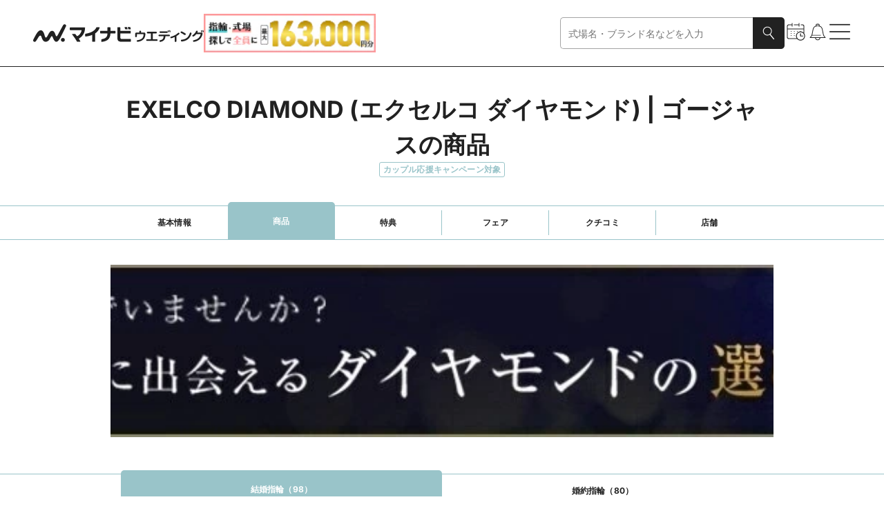

--- FILE ---
content_type: text/javascript; charset=utf-8
request_url: https://wedding.mynavi.jp/_astro/index.7f80d9b0.uhXy5do2.js
body_size: 245
content:
const o="_moduleRoot_zvfwj_67",e="_benefitCard_zvfwj_71",t={moduleRoot:o,benefitCard:e};export{t as s};

--- FILE ---
content_type: text/javascript; charset=utf-8
request_url: https://wedding.mynavi.jp/_astro/index.BiZRVJhO.js
body_size: 939
content:
import{j as s}from"./jsx-runtime.D3GSbgeI.js";import{G as l}from"./index.BRkv36ZR.js";import{I as c}from"./index.5CW5Wd22.js";import{s as o}from"./index.7b60ba30.BN1M9A0s.js";import{c as m}from"./color.rbWX3lJ4.js";const N=({rank:r,color:i,spWidth:a,pcWidth:e})=>{const n=m(i);return s.jsxs("div",{className:o.moduleRoot,children:[r<=3&&s.jsx("div",{className:o.icon,children:s.jsx(c,{color:i,name:"crownForRanking",pcWidth:e,spWidth:a})}),s.jsx(l,{children:s.jsx("div",{className:o.rankNumber,style:{width:a,height:a,...r>3&&{backgroundColor:n}},children:s.jsx("span",{className:o.rank,children:r})})}),s.jsx(l,{isPC:!0,children:s.jsx("div",{className:o.rankNumber,style:{width:e,height:e,...r>3&&{backgroundColor:n}},children:s.jsx("span",{className:o.rank,children:r})})})]})};export{N as I};

--- FILE ---
content_type: text/javascript; charset=utf-8
request_url: https://wedding.mynavi.jp/_astro/index.Dv6lPREd.js
body_size: 681
content:
import{j as r}from"./jsx-runtime.D3GSbgeI.js";import{r as k}from"./index.DWfrCIBl.js";import{s as o}from"./index.b5027d45.TMJDeLsy.js";import{A as p}from"./index.B5CwDQF_.js";import{F as h}from"./index.2W0Sr5dO.js";import{a as u}from"./text.ChrHgAWR.js";const v=({title:s,helpModalContent:n,isOpenDefault:i=!1,isAccordionDisabled:l=!1,themeColor:e="GeneralBlack",checkBoxElements:t})=>{const d=()=>{switch(e){case"WeddingLightBeige":return{checkedColor:"WeddingBeige",backgroundColor:"WeddingBeige10"};case"RingLightOcean":return{checkedColor:"RingOcean",backgroundColor:"RingOcean10"};case"GeneralBlack":return{checkedColor:void 0,backgroundColor:void 0};default:return u(e)}};return r.jsx("div",{className:o.moduleRoot,children:r.jsx(p,{helpModalContent:n,isAccordionDisabled:l,isOpenDefault:i,themeColor:e,title:s,children:r.jsx("div",{className:o.checkboxContainer,children:t.map(({count:a,text:c,...m},g)=>k.createElement(h,{...m,...d(),key:`${g}-${c}`,labelClassName:o.label,text:`${c} ${a==null?"":` (${a})`}`}))})})})};export{v as A};


--- FILE ---
content_type: text/javascript; charset=utf-8
request_url: https://wedding.mynavi.jp/_astro/index.Cj-H07fX.js
body_size: 1056
content:
import{j as e}from"./jsx-runtime.D3GSbgeI.js";import{c as P}from"./clsx.B-dksMZM.js";import{r as q}from"./index.DWfrCIBl.js";import{C as E}from"./index.CWlrpW5G.js";import{s as m}from"./index.2c7c32dc.BnZzzjjA.js";import{C as p}from"./index.vGhYB_YR.js";import{G as x}from"./index.BRkv36ZR.js";import{L as I}from"./index.CysEuLKh.js";import{u as N}from"./useObserverGtmLoadEvent.8KDD2RGo.js";import{g as R}from"./gtm.DfdTE6vk.js";import{h as W}from"./text.ChrHgAWR.js";const J=({itemList:t,headingProps:i,sizeType:r="squareSmall",isAlignStartOnSp:f=!1,link:o,hasRightPaddingOnSpLink:g=!1,shouldLoop:l=!1,pcOmitTextType:S=2,spOmitTextType:j=3,isPaginationHidden:c=!1,hasHorizontalPadding:u})=>{const h=q.useRef(null),v=t?.flatMap(({gtmOnLoad:a})=>a!=null?[a]:[]);if(N(h,v),!W(t))return null;const n=t.map(({image:a,title:d,description:C,gtmEventName:G,gtmEventData:b,...s})=>e.jsx(E,{beaconSrc:"beaconSrc"in s?s.beaconSrc:void 0,description:C,href:"href"in s?s.href:void 0,image:a,pcOmitTextType:S,spOmitTextType:j,text:d,type:r,...R({gtmEventName:G,gtmEventData:b})},d));return e.jsxs("div",{className:m.moduleRoot,ref:h,children:[e.jsx(x,{children:e.jsx(p,{carouselProps:f?{elementList:n,itemGap:r==="squareSmall"?15:8,align:"start",shouldLoop:l,isPaginationHidden:c,hasHorizontalPadding:u}:{elementList:n,itemGap:r==="squareSmall"?15:8,align:"center",shouldLoop:l,isPaginationHidden:c,hasHorizontalPadding:u},hasHeadingPadding:!f,headingAlign:"left",headingProps:i})}),e.jsx(x,{isPC:!0,children:e.jsx(p,{carouselProps:{elementList:n,itemsPerSlide:r==="squareSmall"?5:3,shouldShowSlideButton:!0,shouldLoop:l,slideButtonGapSize:"large"},hasHeadingPadding:!1,headingAlign:"left",headingProps:i})}),o!=null&&e.jsx(I,{chevronIconName:"chevronRight",chevronPosition:"right",className:P(m.linkText,g&&m.HasPaddingOnSp),href:o.href,isSpFontSmall:!0,text:o.text})]})};export{J as C};


--- FILE ---
content_type: text/javascript; charset=utf-8
request_url: https://wedding.mynavi.jp/_astro/index._DoqTmfT.js
body_size: 4558
content:
import{j as n}from"./jsx-runtime.D3GSbgeI.js";import{t as Ni}from"./zod.B945MBBJ.js";import{r as ki}from"./index.DWfrCIBl.js";import{a as Ai}from"./index.esm.BytPpePZ.js";import{c as Ei}from"./index.gTwP8k8z.js";import{a as E,b as B,c as H,d as U}from"./index.cfcda9e0.BWS0i5sa.js";import{A as ai}from"./index.B5CwDQF_.js";import{F as ri}from"./index.2W0Sr5dO.js";import{F as Di}from"./index.jlwVX3bJ.js";import{I as bi}from"./index.DgH3f_a0.js";import{A as Gi}from"./index.CTBiN-uq.js";import{A as vi}from"./index.BfXbG2Sa.js";import{A as w}from"./index.Dv6lPREd.js";import{A as k}from"./index.X6nO60bZ.js";import{c as fi}from"./clsx.B-dksMZM.js";import{F as Pi}from"./index.BAuWCBb7.js";import{B as Si}from"./index.Dm7lvQiq.js";import{S as X,R as D,U as Z}from"./apiParameter.DvhvY9-v.js";import{e as Oi,b as t,m as xi,h as q,n as yi}from"./text.ChrHgAWR.js";import{l as _i,m as Mi,j as Vi,n as ji}from"./helpModal.BvnBTYaT.js";import{a as r}from"./image.DJI7xg-O.js";import{D as ii}from"./token.5ff5MGpc.js";import{I as b}from"./url.Bgigx_O7.js";import{u as ei}from"./useAppSWR.DGFSttGi.js";import{o as C,a as T,n as m,b as g,s as p}from"./index.QuiBcP4x.js";import{g as oi}from"./image.B79GgjeT.js";import{L as Bi,U as ni}from"./latestSearchHistory.DXpT1gm7.js";import{a as l}from"./area.B4Nwhabn.js";import{t as G}from"./trackingId.CfL3y1hQ.js";import{r as si}from"./url.BDXg5I-z.js";const Hi=({image:i,title:e,...o})=>n.jsxs(Di,{checkBoxClassName:E.box,checkedColor:"RingLightOcean",labelClassName:E.moduleRoot,unCheckedColor:"RingLightOcean",...o,children:[n.jsx(bi,{className:E.image,height:99,image:i,width:99}),n.jsx("p",{className:E.title,children:e})]}),Ui=({imageCheckBoxCardList:i,checkAll:e,control:o,helpModalContent:s})=>n.jsx(ai,{helpModalContent:s,isAccordionDisabled:!0,themeColor:"RingLightOcean",title:"デザイン",children:n.jsxs("div",{className:B.moduleRoot,children:[n.jsx("div",{className:B.box,children:n.jsx(ri,{checkedColor:"RingOcean",text:"すべてを選択",...e,control:o})}),n.jsx("div",{className:B.card,children:i.map((i=>n.jsx(Hi,{...i,control:o},i.id)))})]})}),wi=({selectBoxWithRangeProps:i,checkboxProps:e})=>n.jsx(ai,{isAccordionDisabled:!0,title:"価格帯",children:n.jsxs("div",{className:H.moduleRoot,children:[null!=e&&n.jsx(ri,{...e,checkedColor:"RingOcean",isFullWidth:!1,text:"ペア"}),n.jsx("div",{className:fi(H.pulldownWrapper,null!=e&&H.HasPaddingOnSP),children:n.jsx(Pi,{...i,color:"GeneralGray",placeholder:"指定しない",type:"number"})})]})}),Fi={1:r.RING.MARRIAGE_LIST.CONDITION.SIMPLE,2:r.RING.MARRIAGE_LIST.CONDITION.WAVE,3:r.RING.MARRIAGE_LIST.CONDITION.THIN,4:r.RING.MARRIAGE_LIST.CONDITION.WIDE,5:r.RING.MARRIAGE_LIST.CONDITION.INITIAL,6:r.RING.MARRIAGE_LIST.CONDITION.MELEE,7:r.RING.MARRIAGE_LIST.CONDITION.ONE_FOR_TWO,8:r.RING.MARRIAGE_LIST.CONDITION.HAWAII,9:r.RING.MARRIAGE_LIST.CONDITION.CHARACTER,99:r.RING.MARRIAGE_LIST.CONDITION.ELSE},$i={1:r.RING.ENGAGE_LIST.CONDITION.WITH_PRONG,2:r.RING.ENGAGE_LIST.CONDITION.WITHOUT_PRONG,3:r.RING.ENGAGE_LIST.CONDITION.MELEE,4:r.RING.ENGAGE_LIST.CONDITION.PAVE,5:r.RING.ENGAGE_LIST.CONDITION.ETERNITY,6:r.RING.ENGAGE_LIST.CONDITION.MOTIF,8:r.RING.ENGAGE_LIST.CONDITION.HAWAII,9:r.RING.ENGAGE_LIST.CONDITION.CHARACTER,99:r.RING.ENGAGE_LIST.CONDITION.ELSE},Wi=C({area:C({wideRegionValue:m(),regionValue:m(),subRegionValue:m()}),designDivisionConditionList:T(C({value:m(),label:p(),isChecked:g()})),isAllCheckedDesignCondition:g(),priceFromValue:m(),priceToValue:m(),isPairCondition:C({label:p(),isChecked:g()}).optional(),armMaterialConditionList:T(C({value:m(),label:p(),isChecked:g()})),tasteDivisionConditionList:T(C({value:m(),label:p(),isChecked:g()})),orderDivisionConditionList:T(C({value:m(),label:p(),isChecked:g()})),stoneTypeConditionList:T(C({value:m(),label:p(),isChecked:g()})).optional(),cutTypeConditionList:T(C({value:m(),label:p(),isChecked:g()})).optional(),isSetRingCondition:C({label:p(),isChecked:g()}),isProposeRingCondition:C({label:p(),isChecked:g()}).optional(),isPickUpItemCondition:C({label:p(),isChecked:g()})}),ti=1,F=0,c="RingLightOcean",ke=({searchCondition:i,initialConditionCount:e,queryValue:o,currentUrlHref:s,...a})=>{const{designDivisionConditionList:r,isPickUpItemCondition:d,priceRangeList:C,isPairCondition:m,armMaterialConditionList:g,tasteDivisionConditionList:p,isSetRingCondition:u,orderDivisionConditionList:h,stoneTypeConditionList:I,cutTypeConditionList:R,isProposeRingCondition:v,wideRegionConditionList:T}=i,L=C.map((({value:i},e)=>{const o=e===C.length-1,n=Oi(i);return{value:i,label:o?`${n}〜`:n}})),N={area:{wideRegionValue:t,regionValue:t,subRegionValue:t},designDivisionConditionList:r.map((({value:i,label:e})=>({value:i,label:e,isChecked:!1}))),isAllCheckedDesignCondition:!1,priceFromValue:t,priceToValue:t,armMaterialConditionList:g.map((({value:i,label:e})=>({value:i,label:e,isChecked:!1}))),tasteDivisionConditionList:p.map((({value:i,label:e})=>({value:i,label:e,isChecked:!1}))),orderDivisionConditionList:h.map((({value:i,label:e})=>({value:i,label:e,isChecked:!1}))),isSetRingCondition:{label:u.label,isChecked:!1},isPickUpItemCondition:{label:d.label,isChecked:!1},..."marriage"===a.ringType&&{isPairCondition:{label:m.label,isChecked:!1}},..."engage"===a.ringType&&{stoneTypeConditionList:I.map((({value:i,label:e})=>({value:i,label:e,isChecked:!1}))),cutTypeConditionList:R.map((({value:i,label:e})=>({value:i,label:e,isChecked:!1}))),isProposeRingCondition:{label:v.label,isChecked:!1}}},A={area:{wideRegionValue:o?.wideRegion??t,regionValue:o?.region??t,subRegionValue:o?.subRegion??t},designDivisionConditionList:r.map((({value:i,label:e})=>({value:i,label:e,isChecked:o?.designDivision?.includes(i)??!1}))),isAllCheckedDesignCondition:xi(r.map((({value:i})=>i)),o?.designDivision??[]),priceFromValue:o?.minPrice??t,priceToValue:o?.maxPrice??t,armMaterialConditionList:g.map((({value:i,label:e})=>({value:i,label:e,isChecked:o?.materialDivision?.includes(i)??!1}))),tasteDivisionConditionList:p.map((({value:i,label:e})=>({value:i,label:e,isChecked:o?.tasteDivision?.includes(i)??!1}))),orderDivisionConditionList:h.map((({value:i,label:e})=>({value:i,label:e,isChecked:o?.orderDivision?.includes(i)??!1}))),isSetRingCondition:{label:u.label,isChecked:o?.isSetRing??!1},isPickUpItemCondition:{label:d.label,isChecked:o?.isPickupItem??!1},..."marriage"===a.ringType&&{isPairCondition:{label:m.label,isChecked:o?.isPair??!1}},..."engage"===a.ringType&&{stoneTypeConditionList:I.map((({value:i,label:e})=>({value:i,label:e,isChecked:o?.stoneType?.includes(i)??!1}))),cutTypeConditionList:R.map((({value:i,label:e})=>({value:i,label:e,isChecked:o?.cutType?.includes(i)??!1}))),isProposeRingCondition:{label:v.label,isChecked:o?.isProposeRing??!1}}},{control:E,handleSubmit:x,reset:P,setValue:j,watch:y}=Ai({defaultValues:A,resolver:Ni(Wi)}),O=y(),V=y("area.wideRegionValue"),S=y("area.regionValue"),f="search"===a.pageType?T?.find((({value:i})=>i===V))?.regionConditionList:[],M=f?.find((({value:i})=>i===S))?.subRegionConditionList,{data:B}=ei("brandList"===a.pageType?"getRingBrandItem":"getRingSearchItem","brandList"===a.pageType?[{ringDivision:"marriage"===a.ringType?D.MARRIAGE:D.ENGAGEMENT,page:1,sort:X.NONE,trackingId:G.value,brandId:a.brandId,isSetRing:O.isSetRingCondition?.isChecked||void 0,isProposeRing:(O.isProposeRingCondition?.isChecked??!1)||void 0,designDivisionList:l(O.designDivisionConditionList),isPickupItem:O.isPickUpItemCondition?.isChecked||void 0,isPair:(O.isPairCondition?.isChecked??!1)||void 0,minPrice:O.priceFromValue,maxPrice:O.priceToValue===t?void 0:O.priceToValue,tasteDivisionList:l(O.tasteDivisionConditionList),materialDivisionList:l(O.armMaterialConditionList),stoneTypeList:l(O.stoneTypeConditionList),cutTypeList:l(O.cutTypeConditionList),orderDivisionList:l(O.orderDivisionConditionList),limit:0}]:[{prLimit:0,ringDivision:"marriage"===a.ringType?D.MARRIAGE:D.ENGAGEMENT,page:1,sort:X.NONE,limit:0,trackingId:G.value,isPair:(O.isPairCondition?.isChecked??!1)||void 0,isSetRing:O.isSetRingCondition?.isChecked||void 0,isProposeRing:(O.isProposeRingCondition?.isChecked??!1)||void 0,designDivisionList:l(O.designDivisionConditionList),tasteDivisionList:l(O.tasteDivisionConditionList),materialDivisionList:l(O.armMaterialConditionList),minPrice:O.priceFromValue,maxPrice:O.priceToValue===t?void 0:O.priceToValue,stoneTypeList:l(O.stoneTypeConditionList),cutTypeList:l(O.cutTypeConditionList),orderDivisionList:l(O.orderDivisionConditionList),wideRegion:O.area.regionValue===t&&O.area.subRegionValue===t&&O.area.wideRegionValue!==t?O.area.wideRegionValue:void 0,region:O.area.subRegionValue===t&&O.area.regionValue!==t?O.area.regionValue:void 0,subRegion:O.area.subRegionValue!==t?O.area.subRegionValue:void 0,isPickUpItem:O.isPickUpItemCondition?.isChecked||void 0}],{keepPreviousData:!0}),_=B?.pageInfo.totalCount??e,H=O.designDivisionConditionList.every((({isChecked:i})=>i));ki.useEffect((()=>{j("isAllCheckedDesignCondition",H)}),[H,j]);const{data:{isLogin:F}={}}=ei("getMemberStatus",[{trackingId:G.value,accessToken:ii}]);if(null==F)return null;return n.jsxs("form",{className:U.moduleRoot,onSubmit:x((async i=>{const e={designDivision:l(i.designDivisionConditionList),isPickupItem:i.isPickUpItemCondition?.isChecked||void 0,minPrice:i.priceFromValue===t?void 0:i.priceFromValue,maxPrice:i.priceToValue===t?void 0:i.priceToValue,materialDivision:l(i.armMaterialConditionList),tasteDivision:l(i.tasteDivisionConditionList),orderDivision:l(i.orderDivisionConditionList),isSetRing:(i.isSetRingCondition?.isChecked??!1)||void 0},o="marriage"===a.ringType?{isPair:(i.isPairCondition?.isChecked??!1)||void 0}:{},n="engage"===a.ringType?{stoneType:l(i.stoneTypeConditionList),cutType:l(i.cutTypeConditionList),isProposeRing:(i.isProposeRingCondition?.isChecked??!1)||void 0}:{},s="brandList"===a.pageType?si("marriage"===a.ringType?b.RING.ITEM_LIST_MARRIAGE:b.RING.ITEM_LIST_ENGAGE,{brandId:a.brandId},{...e,...o,...n}):si("marriage"===a.ringType?b.SEARCH.RING.MARRIAGE_LIST:b.SEARCH.RING.ENGAGE_LIST,{},{wideRegion:i.area.regionValue===t&&i.area.subRegionValue===t&&i.area.wideRegionValue!==t?i.area.wideRegionValue:void 0,region:i.area.subRegionValue===t&&i.area.regionValue!==t?i.area.regionValue:void 0,subRegion:i.area.subRegionValue!==t?i.area.subRegionValue:void 0,...e,...o,...n});"brandList"!==a.pageType?(F?await Ei.putHistorySearch({trackingId:G.value,accessToken:ii,historySearchPutRequest:{searchUrlHistoryDivision:"engage"===a.ringType?Z.ENGAGE:Z.MARRIAGE,path:s}}):Bi.set("engage"===a.ringType?ni.RING_ENGAGE.code:ni.RING_MARRIAGE.code,s),window.location.href=s):window.location.href=s})),children:[n.jsxs("div",{className:U.conditionWrapper,children:["search"===a.pageType&&n.jsxs(n.Fragment,{children:[n.jsx(Si,{currentUrlHref:s,hasIcon:!0,historyType:a.ringType,searchCondition:i}),n.jsx(Gi,{color:"GeneralGray",control:E,isAccordionDisabled:!0,selectBoxContentList:[{optionList:T,placeholder:"全国",isPlaceholderBlack:!0,name:"area.wideRegionValue",onChange:()=>{j("area.regionValue",t),j("area.subRegionValue",t)}},q(f)?{optionList:f,placeholder:"全て",isPlaceholderBlack:!0,name:"area.regionValue",onChange:()=>{j("area.subRegionValue",t)}}:void 0,q(M)?{optionList:M,placeholder:"全て",isPlaceholderBlack:!0,name:"area.subRegionValue"}:void 0].filter(yi),title:"エリア"})]}),n.jsx(Ui,{checkAll:{name:"isAllCheckedDesignCondition",id:"isAllCheckedDesignCondition",onChange:i=>{const e=i.target.checked;j("isAllCheckedDesignCondition",e),j("designDivisionConditionList",r.map((({value:i,label:o})=>({value:i,label:o,isChecked:e}))))}},control:E,helpModalContent:"engage"===a.ringType?_i:void 0,imageCheckBoxCardList:r.map(((i,e)=>({image:{src:"marriage"===a.ringType?oi(Fi[i.value]):oi($i[i.value]),alt:i.label},title:i.label,name:`designDivisionConditionList.${e}.isChecked`,id:`designDivisionConditionList.${e}.isChecked`,control:E})))}),n.jsx(wi,{checkboxProps:"marriage"===a.ringType?{name:"isPairCondition.isChecked",id:"isPairCondition.isChecked",control:E}:void 0,selectBoxWithRangeProps:{leftName:"priceFromValue",rightName:"priceToValue",leftOptionList:L,rightOptionList:L,control:E}}),n.jsx(k,{chipCheckBoxElementList:g.map(((i,e)=>({name:`armMaterialConditionList.${e}.isChecked`,text:i.label,id:`armMaterialConditionList.${e}.isChecked`,control:E,color:c}))),helpModalContent:Mi,isAccordionDisabled:!0,themeColor:c,title:"アームの素材"}),n.jsx(k,{chipCheckBoxElementList:p.map(((i,e)=>({name:`tasteDivisionConditionList.${e}.isChecked`,text:i.label,id:`tasteDivisionConditionList.${e}.isChecked`,control:E,color:c}))),isAccordionDisabled:!0,themeColor:c,title:"テイスト"}),n.jsx(k,{chipCheckBoxElementList:h.map(((i,e)=>({name:`orderDivisionConditionList.${e}.isChecked`,text:i.label,id:`orderDivisionConditionList.${e}.isChecked`,control:E,color:c}))),helpModalContent:Vi,isAccordionDisabled:!0,themeColor:c,title:"オーダー方法"}),"engage"===a.ringType&&n.jsx(k,{chipCheckBoxElementList:I.map(((i,e)=>({name:`stoneTypeConditionList.${e}.isChecked`,text:i.label,id:`stoneTypeConditionList.${e}.isChecked`,control:E,color:c}))),isAccordionDisabled:!0,themeColor:c,title:"石の種類"}),"engage"===a.ringType&&n.jsx(k,{chipCheckBoxElementList:R.map(((i,e)=>({name:`cutTypeConditionList.${e}.isChecked`,text:i.label,id:`cutTypeConditionList.${e}.isChecked`,control:E,color:c}))),isAccordionDisabled:!0,themeColor:c,title:"カット（石の形）"}),n.jsx(w,{checkBoxElements:[{name:"isSetRingCondition.isChecked",id:"isSetRingCondition.isChecked",control:E,text:u.label}],helpModalContent:ji,isAccordionDisabled:!0,themeColor:c,title:"セットリング"}),"engage"===a.ringType&&n.jsx(w,{checkBoxElements:[{name:"isProposeRingCondition.isChecked",id:"isProposeRingCondition.isChecked",control:E,text:v.label}],isAccordionDisabled:!0,themeColor:c,title:"プロポーズリング"}),n.jsx(w,{checkBoxElements:[{name:"isPickUpItemCondition.isChecked",id:"isPickUpItemCondition.isChecked",control:E,text:d.label}],isAccordionDisabled:!0,themeColor:c,title:"ブランドおすすめ商品"})]}),n.jsx("div",{className:U.bottomArea,children:n.jsx(vi,{conditionCount:_,onClickClear:()=>{P(N)},themeColor:"RingOcean"})})]})};export{ke as R};

--- FILE ---
content_type: text/javascript; charset=utf-8
request_url: https://wedding.mynavi.jp/_astro/index.BAuWCBb7.js
body_size: 644
content:
import{j as a}from"./jsx-runtime.D3GSbgeI.js";import{u as c}from"./index.esm.BytPpePZ.js";import{F as o}from"./index.Dv_BXaQK.js";import{s as m}from"./index.d49d6717.vEUullZM.js";import{d as s}from"./text.ChrHgAWR.js";const S=({type:l,color:u,leftName:d,rightName:f,leftOptionList:v,rightOptionList:x,control:t,isLeftDisabled:j=!1,isRightDisabled:b=!1,placeholder:n})=>{const r=c({control:t,name:d}),i=c({control:t,name:f}),h=v.filter(e=>!i||e.value==""?!0:l==="date"?s(e.value).isBefore(s(i),"day")||s(e.value).isSame(s(i),"day"):Number(e.value)<=Number(i)),N=x.filter(e=>!r||e.value==""?!0:l==="date"?s(e.value).isAfter(s(r),"day")||s(e.value).isSame(s(r),"day"):Number(e.value)>=Number(r));return a.jsxs("div",{className:m.moduleRoot,children:[a.jsx("div",{className:m.select,children:a.jsx(o,{color:u,control:t,isDisabled:j,name:d,optionList:h,placeholder:n})}),a.jsx("span",{className:m.splitter,children:"〜"}),a.jsx("div",{className:m.select,children:a.jsx(o,{color:u,control:t,isDisabled:b,name:f,optionList:N,placeholder:n})})]})};export{S as F};


--- FILE ---
content_type: text/javascript; charset=utf-8
request_url: https://wedding.mynavi.jp/_astro/index.7f83a79f.nS2OyiEo.js
body_size: 692
content:
const e="_moduleRoot_1xftf_67",t="_WeddingLightBeige_1xftf_72",n="_RingLightOcean_1xftf_77",i="_ProgressPrimary_1xftf_82",o="_WeddingBeige_1xftf_87",_="_RingOcean_1xftf_92",r="_Active_1xftf_97",g="_Inactive_1xftf_108",s="_NarrowActive_1xftf_120",c="_NarrowInactive_1xftf_130",a="_icon_1xftf_140",d="_innerText_1xftf_154",f="_TransparentBorderRight_1xftf_207",x="_NoLink_1xftf_210",B="_innerTextBorder_1xftf_214",u="_Hidden_1xftf_227",R="_baseButton_1xftf_231",y={moduleRoot:e,WeddingLightBeige:t,RingLightOcean:n,ProgressPrimary:i,WeddingBeige:o,RingOcean:_,Active:r,Inactive:g,NarrowActive:s,NarrowInactive:c,icon:a,innerText:d,TransparentBorderRight:f,NoLink:x,innerTextBorder:B,Hidden:u,baseButton:R},w="_moduleRoot_1wfug_67",m="_tabList_1wfug_75",L="_Normal_1wfug_96",b="_tabItem_1wfug_101",h="_ManyTabs_1wfug_108",v="_Active_1wfug_116",T="_borderArea_1wfug_128",A="_TopBorder_1wfug_136",N="_WeddingLightBeige_1wfug_139",O="_RingLightOcean_1wfug_142",P="_ProgressPrimary_1wfug_145",W="_WeddingBeige_1wfug_148",l="_RingOcean_1wfug_151",I={moduleRoot:w,tabList:m,Normal:L,tabItem:b,ManyTabs:h,Active:v,borderArea:T,TopBorder:A,WeddingLightBeige:N,RingLightOcean:O,ProgressPrimary:P,WeddingBeige:W,RingOcean:l};export{I as a,y as s};

--- FILE ---
content_type: text/javascript; charset=utf-8
request_url: https://wedding.mynavi.jp/_astro/image.B79GgjeT.js
body_size: 268
content:
import{P as I}from"./image.DJI7xg-O.js";const P=a=>`${"https://wedding.mynavi.jp".replace(/\/$/,"")}${I}${a}`;export{P as g};

--- FILE ---
content_type: text/javascript; charset=utf-8
request_url: https://wedding.mynavi.jp/_astro/RingPaginationItemList.BYvXUahP.js
body_size: 1860
content:
import{j as t}from"./jsx-runtime.D3GSbgeI.js";import{r as e}from"./index.DWfrCIBl.js";import{c as y}from"./clsx.B-dksMZM.js";import{C as g}from"./index.BrgKsnY9.js";import{P as G}from"./index.BPPv0LbE.js";import{s as o}from"./index.cfcda9e0.BWS0i5sa.js";import{I as p}from"./url.Bgigx_O7.js";import{i as h}from"./text.ChrHgAWR.js";import{s as A,r as T}from"./url.BDXg5I-z.js";import"./index.yBjzXJbu.js";import"./_commonjsHelpers.gnU0ypJ3.js";import"./__vite-browser-external.iPiQFXCF.js";import"./index.a1eb89e7.BYWAcEhJ.js";import"./useObserverGtmLoadEvent.8KDD2RGo.js";import"./gtm.DfdTE6vk.js";import"./index.T3zQNngb.js";import"./index.gTwP8k8z.js";import"./index.NQIwNKhw.js";import"./index.1b44d02f.DSkIzPGf.js";import"./index.3acf088b.lQ1iZv2l.js";import"./index.5CW5Wd22.js";import"./color.rbWX3lJ4.js";import"./index.2aed6015.D8fn7oqb.js";import"./index.CypgUkPu.js";import"./index.D7qLv33X.js";import"./index.aab7f925.CTVBZyZS.js";import"./index.PBX9vEvr.js";import"./index.DsvlgJMX.js";import"./index.KqMXKjf4.js";import"./index.9a566660.e0a77Spi.js";import"./useClientOnly.CWOT9qFJ.js";import"./index.47c3e1e8.ChczdKh8.js";import"./localStorage.ciWy2Rdo.js";import"./token.5ff5MGpc.js";import"./useAppSWR.DGFSttGi.js";import"./index.I6BEuitb.js";import"./trackingId.CfL3y1hQ.js";import"./preload-helper.BlTxHScW.js";import"./localStorage.B_0QVxKT.js";import"./index.452d052d.BCN6u8Gr.js";import"./index.BiZRVJhO.js";import"./index.BRkv36ZR.js";import"./index.729aecb0.C2i0BYQa.js";import"./index.7b60ba30.BN1M9A0s.js";import"./index.6hBLdxaN.js";import"./index.1f8384b7.CPigxiyU.js";import"./index.DgH3f_a0.js";import"./index.9205ca82.DE94dbC6.js";import"./image.DJI7xg-O.js";import"./index.sPwxkiye.js";import"./index.e2e30909.ZayrJXG9.js";import"./time.BoGoAUrO.js";import"./index.B-Z4Dp7F.js";import"./index.d4c03f1b.CTql0rW7.js";import"./index.DI--H9aJ.js";import"./index.Bc3_tV_Y.js";import"./useEmblaScrollFlags.CFpVTIQM.js";import"./index.e7015973.D41bx-6T.js";import"./index.840caeea.B9vOMrMK.js";import"./index.esm.BytPpePZ.js";import"./index.jlwVX3bJ.js";import"./index.03b13634.b_XNgqis.js";import"./index.03072914.iOKuvB6l.js";import"./portal.B3EmAhDY.js";import"./index.CysEuLKh.js";import"./index.df0404ba.DkV-MqTv.js";const wi=({ringType:i,ringList:r,currentPage:s,currentUrl:m,sortItemList:n,randomSortKey:a,totalCount:d,queryValue:j,limit:x,...l})=>{const c="brandList"===l.pageType?"marriage"===i?p.RING.ITEM_LIST_MARRIAGE:p.RING.ITEM_LIST_ENGAGE:"marriage"===i?p.SEARCH.RING.MARRIAGE_LIST:p.SEARCH.RING.ENGAGE_LIST,[b,I]=e.useState(!1);return t.jsxs("div",{className:o.moduleRoot,children:[t.jsx(G,{currentPage:s,currentUrl:h(a)?new URL(A(m.toString(),{randomSortKey:a})):m,hasColumnSelect:!0,limit:x,onClickColumnSelect:i=>{I(3===i)},sortItemList:{...n,color:"RingLightOcean",onClick:i=>{location.href=T(c,"brandList"===l.pageType?{brandId:l.brandId}:{},{...j,sort:i,page:void 0})}},totalCount:d,children:t.jsx("div",{className:y(o.ringList,b&&o.Simple),children:r.map((({content:r,...t},o)=>b?e.createElement(g,{...t,content:"playTime"in r?{...r,image:{...r.image,isEager:o<9}}:{...r,isEager:o<9},key:`ring-card-simple-${o}`,ringDivision:i,type:"simple"}):e.createElement(g,{...t,content:"playTime"in r?{...r,image:{...r.image,isEager:o<2}}:{...r,isEager:o<2},key:`ring-card-normal-${o}`,ringDivision:i,type:"normal"})))})}),t.jsx("p",{className:o.note,children:"※10％の消費税を含めた金額を表記しています。"})]})};export{wi as RingPaginationItemList};

--- FILE ---
content_type: text/javascript; charset=utf-8
request_url: https://wedding.mynavi.jp/_astro/index.2W0Sr5dO.js
body_size: 686
content:
import{j as s}from"./jsx-runtime.D3GSbgeI.js";import{c as r}from"./clsx.B-dksMZM.js";import{u as c}from"./index.esm.BytPpePZ.js";import{F as n}from"./index.jlwVX3bJ.js";import{s as e}from"./index.256eebc3.CW91OZeY.js";const f=({text:o,backgroundColor:t="GeneralWhite",isFullWidth:l=!0,...a})=>{const m=c({control:a.control,name:a.name})??!1;return s.jsx(n,{...a,labelClassName:r(e.moduleRoot,l&&e.FullWidth,m&&e[t]),children:s.jsx("div",{className:r(l&&e.textArea),children:s.jsx("span",{className:e.labelText,children:o})})})};export{f as F};

--- FILE ---
content_type: text/javascript; charset=utf-8
request_url: https://wedding.mynavi.jp/_astro/index.9a566660.e0a77Spi.js
body_size: 724
content:
const a="_moduleRoot_a7urg_67",o="_Full_a7urg_88",n="_GeneralBlack25_a7urg_91",r="_GeneralBlack_a7urg_91",_="_Open_a7urg_97",e="_modalArea_a7urg_102",t="_GeneralWhite_a7urg_127",l="_modalBar_a7urg_131",u="_HasCount_a7urg_140",c="_bar_a7urg_143",s="_count_a7urg_146",d="_buttonWrapper_a7urg_151",g="_modalContent_a7urg_155",p="_NoPadding_a7urg_166",m="_childrenWrapper_a7urg_170",i={moduleRoot:a,Full:o,GeneralBlack25:n,GeneralBlack:r,Open:_,modalArea:e,GeneralWhite:t,modalBar:l,HasCount:u,bar:c,count:s,buttonWrapper:d,modalContent:g,NoPadding:p,childrenWrapper:m};export{i as s};

--- FILE ---
content_type: text/javascript; charset=utf-8
request_url: https://wedding.mynavi.jp/_astro/index.cfcda9e0.BWS0i5sa.js
body_size: 804
content:
const o="_moduleRoot_19lh8_67",t="_box_19lh8_78",s="_card_19lh8_82",k={moduleRoot:o,box:t,card:s},_="_moduleRoot_kpa7k_67",n="_box_kpa7k_78",e="_image_kpa7k_91",a="_title_kpa7k_96",f={moduleRoot:_,box:n,image:e,title:a},l="_moduleRoot_fiofs_67",d="_pulldownWrapper_fiofs_78",c="_HasPaddingOnSP_fiofs_78",g={moduleRoot:l,pulldownWrapper:d,HasPaddingOnSP:c},i="_moduleRoot_1fzbk_67",m="_conditionWrapper_1fzbk_74",p="_bottomArea_1fzbk_85",$={moduleRoot:i,conditionWrapper:m,bottomArea:p},r="_moduleRoot_1qs4a_67",u="_note_1qs4a_72",R="_ringList_1qs4a_82",b="_Simple_1qs4a_88",x={moduleRoot:r,note:u,ringList:R,Simple:b};export{f as a,k as b,g as c,$ as d,x as s};

--- FILE ---
content_type: text/javascript; charset=utf-8
request_url: https://wedding.mynavi.jp/_astro/helpModal.BvnBTYaT.js
body_size: 7784
content:
const t={title:"このフェアでできること",sectionList:[{title:"Wedding Guide",text:`フェアの内容や日程によって、参加当日に体験できることが異なります。
開催内容を確認して、気になるフェアを予約しましょう！`},{title:"「模擬挙式」とは？",text:`挙式を本番さながらに体験できます。
新郎新婦役のモデルが登場し、参加者はゲスト目線で挙式を見学します。`},{title:"「模擬挙式」のポイント",text:`ゲスト席からふたりがどう見えているか確認できます。バックスタイルは意外と重要！
感動的な挙式にしたいなら“音楽”に注目をして、音の響きもチェック。
式の流れや、フラワーシャワーなどのアフターセレモニーについても確認しましょう。`},{title:"「模擬披露宴」とは？",text:`本番さながらの披露宴を、ゲスト目線で体験できます。
その会場ならではの演出もチェックしておきましょう。`},{title:"「模擬披露宴」のポイント",text:`テーブルの配置や間隔の確認を。自分たちの招待人数ならどうなるかな？
ゲスト目線でスタッフの対応にも目を光らせて。
演出を体験して、どんな披露宴にしたいかイメージを膨らませよう！`},{title:"「試食会」とは？",text:`披露宴で振舞われる料理を、無料または有料で試食。
スタッフの対応や会場の雰囲気も確認できます。`},{title:"「試食会」のポイント",text:`料理はゲストの満足度に直結する要素です。
まずは自分たちの舌で味を確かめて。
シェフに直接相談ができる場合もあります。
ゲストと接するスタッフの印象は大切。サービスの様子をみてみよう。
フランベなど、披露宴を盛り上げる「食の演出」を体験できることも！`},{title:"「相談会」とは？",text:`自分たちが結婚式でやりたいことをプランナーに相談。
希望時期の空き状況や見積もりも確認できます。`},{title:"「相談会」のポイント",text:`これから一緒に準備をするプランナー。相性や対応力もチェック！
やりたい演出が実現可能かどうか、事前にしっかり確認しておこう。
「結婚式の段取りは？」「何にお金がかかるの？」。何でも相談！`},{title:"「コーディネート見学」とは？",text:"テーブルクロスや装花など、実際の披露宴と同じようにコーディネートされた会場を見学することができます。"},{title:"「コーディネート見学」ポイント",text:`コーディネート次第で会場の雰囲気はがらりと変化。式当日をよりイメージできるはず！
写真だけではわからない、アイテムの色や質感・サイズを確認。料金も聞いてみよう。`},{title:"「衣装試着」とは？",text:"ドレスや和装などの衣装を試着。簡単なカウンセリングやヘアメイク、写真撮影をしてくれる場合もあります。"},{title:"「衣装試着」のポイント",text:`衣装のラインナップを見てみよう。種類やデザインはあなた好み？
美容スタッフのセンスもチェック。
パートナーや家族などと一緒に出掛けて、第三者の意見をもらうのも大事！`}]},e={title:"プランとは",sectionList:[{title:"通常よりお値引き＆特典充実でオトク！",text:`
結婚式に必要なものがあらかじめ含まれているのがプラン。通常よりもお値引きされたり特典も充実しているので、オトクに理想のウエディングがかないます。`}]},i={title:"「料金」とは？",beginningText:"結婚式にかかる料金は、新郎新婦が全額負担しなくても大丈夫！　貯金や親のサポートのほかに、ゲストからもらう「ご祝儀」も含めて計算しましょう。",sectionList:[{title:"「料金」の考え方",text:`「ご祝儀総額」＋「新郎新婦の負担額」が結婚式にかけられる想定料金
ご祝儀は、「ゲスト1人あたり3万円程度」で考えましょう`}]},n={title:"結婚式の「会場タイプ」とは？特徴からぴったりのタイプを見つけよう！",beginningText:"結婚式場には、大きく分けて「ホテル」「専門式場」「ゲストハウス」「レストラン」の4つがあります。それぞれのメリット・デメリットを知って、ふたりのこだわりに合った会場タイプを見つけましょう。",sectionList:[{title:"ホテル",text:"挙式や披露宴・二次会に対応でき、宿泊施設・駐車場など、設備面が充実。また、スタッフの対応力や料理の質の高さでも支持されています。"},{title:"専門式場",text:"結婚式を専門に手がけている会場タイプ。本格的なチャペルや神殿がある場合が多く、大小さまざまな披露宴会場も充実しています。"},{title:"レストラン",text:"通常はレストラン営業を行っている店舗で行う結婚式。プランナーを持つ場合も多く、衣装や引出物なども提携会社があり安心です。"},{title:"ゲストハウス",text:"オシャレな一軒家を丸ごと貸切にしたウエディング。会場によってはガーデンやプールなどを併設し、演出の自由度の高さが魅力です。"},{title:"挙式会場（チャペルなど）、神社",text:"礼拝のある教会や参拝が行われる神社での挙式。敷地内に披露宴会場がある場合もあります。"},{title:"パーティスペース・船上",text:"屋内外の空間を使い、かなう演出は多彩。アイディア次第で個性的なウエディングが可能です。"}]},l={title:"「招待人数」とは？",beginningText:"多くのカップルが悩む、ゲスト選び。会場によって収容可能人数が異なるので、それぞれどのぐらい招待するか、式場探しを始める前に決めておきましょう。",sectionList:[{title:"ゲストと人数例",text:`家族と親族のみで「10～30名程度」
家族・親族・親しい友人も招いて「40～60名程度」
仕事関係の方などお世話になった方大勢で「70名以上程度」`}]},x={title:"「挙式スタイル」とは？",beginningText:`「どんな式にしたい？」から選ぼう

ふたりが結婚の報告や永遠の愛を誓う「挙式」。その挙式には大きくわけて4つのタイプがあります。それぞれの儀式の特徴をチェックして、ぴったりのタイプを見つけましょう。`,sectionList:[{title:"教会式:チャペルで行う王道スタイル",text:"キリスト教のしきたりにのっとって、チャペルで神様に結婚を誓います。結婚式場内や町の教会などで行うことができます。"},{title:"神前式:伝統と格式を大切に",text:"神殿で神様に結婚報告をする日本古来の挙式形式。家同士が結びつくという考えから、列席は親族のみが基本です。"},{title:"人前式:形式がなく自由に",text:"参列者全員が結婚の証人となって行いますが、形式にとくに決まりはありません。場所や式次第は自由にすることができます。"},{title:"仏前式:ご先祖様に結婚報告",text:"仏教の教えである「縁」を大切にしいた挙式スタイル。お寺や自宅の仏壇前で行い、仏様と先祖に結婚の報告と感謝を伝えます。"}]},s={title:'フェアの「内容」とは？楽しい＆"ナットク"できる体験いっぱい',beginningText:"結婚式場が主催するブライダルフェア。その式場での結婚式をよりイメージしやすいよう、フェアではさまざまな体験ができます。主な体験内容と、体験して分かることをチェックしてみましょう。",sectionList:[{title:"模擬挙式",text:"挙式を本番同様に体験。新郎新婦役のモデルが登場し、参加者はゲスト目線で挙式を見学します。"},{title:"模擬披露宴",text:"本番さながらの披露宴を、ゲスト目線で体験できます。その会場ならではの演出もチェックしておきましょう。"},{title:"試食会",text:"披露宴で振舞われる料理を、無料または有料で試食。スタッフの対応や会場の雰囲気も確認できます。"},{title:"衣装試着",text:"ドレスや和装などの衣装を試着。簡単なカウンセリングやヘアメイク、写真撮影をしてくれる場合もあります。"},{title:"相談会",text:"自分たちが結婚式でやりたいことをプランナーに相談。希望時期の空き状況や見積もりも確認できます。"},{title:"コーディネート見学",text:"テーブルクロスや装花など、実際の披露宴と同じようにコーディネートされた会場を見学することができます。"}]},L={title:"マイナビ限定オススメ機能",sectionList:[{title:"動画ありフェア",text:"ブライダルフェア・見学会など、式場の雰囲気がわかる動画を掲載中。気になる式場の動画を見て、見学予約を検討してみて♪"}]},E={title:"こだわりのポイント",sectionList:[{title:"オリジナルブランド",text:"自社で企画やデザイン、製作をしたオリジナルの商品を展開するブランドのこと。ブランドのコンセプトや特徴が、指輪のデザインや品質、サービス等に反映されています。ブライダルジュエリーを専門とするブランドも数多くあります。"},{title:"セレクトショップ",text:"複数のブランドの中からセレクトした商品を販売するショップ。お店のコンセプトに沿った品揃えや、国内外のブランドが揃うラインナップの幅広さなどが魅力。まずは色々見たい、ブランドにこだわらず選びたいというふたりにオススメ。"}]},_={title:"「手配会社」とは？",beginningText:`海外挙式は、挙式を手配してくれる「手配会社」に申し込みをします。
気になる挙式エリアやチャペル・教会が見つかったら、手配会社に相談を。国内に店舗があるので、最寄りの店舗にWeb・TELで来店予約がオススメです。
手配会社によって、取り扱うチャペル・教会や手配可能なアイテム（衣装、撮影、旅行など）はさまざま。
また、同じ挙式でも手配会社ごとに料金が異なるので、ふたりの希望にあった手配会社を見つけましょう。`},c={title:"「空き確認」で、挙式希望日の空き状況を問い合わせ！",beginningText:`結婚式場では、1日に対応できる挙式組数が限られています。
そこで、希望の挙式日（例：○月の土日、○月△日など）で会場に空きがあるか、「空き確認」で問い合わせてみましょう。マイナビウエディングなら、複数の会場にまとめて空き確認メールを送ることができます。

＼気になる会場に一括問い合わせ！／
≫まとめて空き確認の使い方`},o={title:"アームの素材",sectionList:[{title:"コンビネーション",text:"2種類の素材の組み合わせ。プラチナとゴールドのコンビネーションリングが一般的。デザイン性が高くオシャレ度が増すと人気。個性的な婚約指輪を探しているふたりにもオススメ。"},{title:"パラジウム",text:"プラチナに似た白銀色の輝きがある素材で、プラチナより価格がお手頃。軽くて丈夫なため、日常使いしたい人や重さを感じたくない人にオススメ。単体の素材としてだけでなく、プラチナやゴールドの割り金として利用されることも。"},{title:"チタン・シルバー・その他",text:"チタンは、豊富なカラーバリエーションが人気の素材。金属アレルギーを起こしにくくサビや変色にも強く軽いため、肌が敏感な人や日常使いしたい人に人気。シルバーは、ブライダルリングではあまり使われない素材だが価格がお手頃で多様なデザインが可能。"}]},T={title:"重ね付け可",beginningText:"結婚指輪と婚約指輪を重ねてつける方が年々増加。綺麗に見えるようにふたつの形を合わせるのがオススメ。重ねづけ用にセットでデザイン・販売されている指輪も増えており、一体感のあるコーディネートを楽しむことができます。"},H={title:"オーダー方法",sectionList:[{title:"フルオーダー",text:"指輪をイチからデザインしてもらうのがフルオーダー（オーダーメイド）。ふたりのこだわりやイメージをデザイナーがカタチにしてくれる。世界に二つとない、ふたりだけの特別な結婚指輪を求めるカップルも年々増加。"},{title:"セミオーダー",text:"数種類のデザインから組み合わせて、自分たちの好きなデザインを作るのがセミオーダー。予算に合わせて自由に決めることができ、一般的にフルオーダーよりも手頃な価格で世界でひとつだけのオリジナルの指輪が作れるのが魅力。"},{title:"手作り（ふたりで作る）",text:"正真正銘のオリジナルを求めて、指輪をイチから自分たちの手で作るカップルも。製作は専門知識をもつスタッフやプロの職人がバックアップしてくれるから初心者でも安心。ふたりで作るリングは、お互いの思いがこめられた結婚指輪にふさわしい一品に。"},{title:"リフォーム（リメイク）",text:"使っていないジュエリーや親から譲り受けたダイヤモンドなどを持ち込んで、金属や宝石を再利用しつつデザインを作り変えるのがリフォーム。思いを受け継ぎながらも「今」着けたいデザインにできると人気です。持ち込んだ分の素材代が浮くので、お財布に優しいというメリットも。"}]},P={title:"デザイン",sectionList:[{title:"ソリティア・立て爪あり",text:"婚約指輪といわれて思い描くデザインの代表格。一粒石を持ち上げるように爪で支えたデザインのことです。光を取り入れやすいため、ダイヤ本来のキラキラとした輝きを堪能できます。立て爪は4本または6本が王道のデザイン。"},{title:"ソリティア・立て爪なし",text:"一粒石を、爪を使わずに留めたデザインのこと。宝石を金属に埋めこむ「彫り留め」や、金属で宝石を包み込むように留める「ベゼルセッティング」など、留め方のデザインも様々。引っかかりが少ないので、結婚後も婚約指輪を日常使いしたい人にオススメ。"},{title:"メレ",text:"メインのセンターストーンのサイドに小粒の石を添えたデザイン。宝石の数が多いので、華やかかつデザインバリエーションも豊富に揃います。"},{title:"パヴェ",text:"指輪のアーム部分に小さな宝石を敷き詰めたゴージャスなデザイン。"},{title:"エタニティ・ハーフエタニティ",text:"「途切れなく続く」「永遠の」という意味の「エタニティ（Eternity）」は、リングの外周に小粒の石を途切れなく留めたデザイン。ハーフエタニティは半周だけに宝石を留めたもので、全周のフルエタニティと比べて予算を抑えられ、サイズ直しがしやすいメリットも。"},{title:"モチーフ",text:"模様・飾りのこと。ブライダルリングでは花・ハート・リボン・ティアラ・星などが代表的です。モチーフごとに意味があるから、ふたりの好みや想いに合ったものを選んでみて。"}]};export{i as H,n as a,e as b,t as c,s as d,_ as e,l as f,x as g,L as h,c as i,H as j,E as k,P as l,o as m,T as n};


--- FILE ---
content_type: text/javascript; charset=utf-8
request_url: https://wedding.mynavi.jp/_astro/isObject.C3e4t58V.js
body_size: 234
content:
function e(e){var n=typeof e;return null!=e&&("object"==n||"function"==n)}export{e as i};

--- FILE ---
content_type: text/javascript; charset=utf-8
request_url: https://wedding.mynavi.jp/_astro/index.BrgKsnY9.js
body_size: 1919
content:
import{j as e}from"./jsx-runtime.D3GSbgeI.js";import{c as y}from"./clsx.B-dksMZM.js";import{r as O}from"./index.DWfrCIBl.js";import{B as v}from"./__vite-browser-external.iPiQFXCF.js";import{B as F}from"./index.T3zQNngb.js";import{s as a}from"./index.452d052d.BCN6u8Gr.js";import{I as K}from"./index.BiZRVJhO.js";import{I}from"./index.6hBLdxaN.js";import{L as V}from"./index.sPwxkiye.js";import{L as H}from"./index.B-Z4Dp7F.js";import{M as J}from"./index.DI--H9aJ.js";import{G as Q,a as X}from"./gtm.DfdTE6vk.js";import{I as G}from"./url.Bgigx_O7.js";import{u as Z}from"./useObserverGtmLoadEvent.8KDD2RGo.js";import{i as b,k as P,h as $}from"./text.ChrHgAWR.js";import{a as _}from"./url.BDXg5I-z.js";const A=({content:i,ringDivision:a,brandId:s,itemHref:r,itemName:n,itemId:t,isOpen:m,onClose:l,brandName:o,gtmMovieEvent:d})=>{if(!("playTime"in i))return null;const c=[{href:r,children:"指輪の詳細"},{href:_(G.RING.BASIC,{brandId:s}),children:"ブランドの基本情報"}],p={...i,secondCaption:{text:n,href:r},...null!=o&&{thirdCaption:{text:o}},buttonList:c,type:a,itemId:t,gtmParams:{movieData:d}};return e.jsx(J,{elementList:[p],isOpen:m,onClose:l})},S="￥",B="~",ue=({brandId:i,itemName:s,brandName:r,content:n,ringDivision:t,itemId:m,isPr:l=!1,gtmParams:o,...d})=>{const[c,p]=O.useState(!1),x="playTime"in n,h=_(G.RING.ITEM,{brandId:i,itemId:m}),{movieEvent:j,bookmarkEvent:f,clickEventList:g,loadEvent:u}=o??{},k=O.useRef(null);Z(k,[l&&null!=u?u:{}]);const N=()=>{$(g)&&g.forEach((e=>{X(e)}))},C=()=>{x&&(p(!c),c||N())},E={brandId:i,content:n,ringDivision:t,itemHref:h,itemName:s,itemId:m,brandName:r,isOpen:c,onClose:C,gtmMovieEvent:j},D={hasPlayIconOnHover:x,image:x?n.image:n,isEager:x?n.image.isEager:n.isEager,isRounded:!0,playTime:x?n.playTime:void 0,buttonProps:x?{onClick:C,type:"button"}:{onClick:()=>N(),href:h},akamaiSuffix:"square",gtmEventName:x?Q.COMMON.CLICK_MOVIE:void 0,gtmEventData:x?j?.gtmEventData:void 0};if("simple"===d.type)return e.jsxs(e.Fragment,{children:[e.jsx("div",{className:a.simpleCard,children:e.jsx(I,{...D,akamaiSuffix:"square",hasPrTag:l,height:103,width:103})}),e.jsx(A,{...E})]});const{labelList:R,description:T,price:L,pairPrice:M,isDisabled:W,isPickUp:w=!1,hasPriceTilde:z=!1,hasPairPriceTilde:J=!1}=d;return e.jsxs(e.Fragment,{children:[e.jsxs("div",{className:y(a.normalCard,(l||w)&&a.Pr),ref:l?k:void 0,children:[e.jsx("div",{className:a.image,children:e.jsx(I,{...D,akamaiSuffix:"square",height:143,width:143})}),null==d.rank&&e.jsxs("div",{className:a.labelArea,children:[e.jsx(v,{className:a.label,href:h,onClick:N,children:R.map((i=>e.jsx(H,{size:"normal",text:i,theme:"ring",variant:"outlined"},i)))}),!w&&e.jsx(F,{bookmarkType:t,color:"RingOcean",gtmEventDataList:f,id:m,isDisabled:W,pcWidth:24,spWidth:18,type:"button"})]}),e.jsxs(v,{className:a.textArea,href:h,onClick:N,children:[l&&e.jsx("span",{className:a.label,children:e.jsx(V,{color:"RingOcean"})}),e.jsxs("div",{className:a.titleArea,children:[w&&e.jsx("span",{className:a.label,children:"Pick UP"}),e.jsx("p",{className:y(a.title,l&&a.indent),children:b(r)?r:s})]}),b(T)&&e.jsx("p",{className:a.description,children:T})]}),e.jsxs(v,{href:h,onClick:N,children:[e.jsx("div",{className:a.priceArea,children:e.jsxs("p",{children:[S,P(L),z&&B]})}),"marriage"===t&&null!=M&&e.jsxs("div",{className:a.priceArea,children:[e.jsxs("p",{children:[S,P(M),J&&B]}),e.jsx("p",{className:a.pair,children:"ペア"})]})]}),null!=d.rank&&e.jsx("div",{className:a.rank,children:e.jsx(K,{color:["RankingGold","RankingSilver","RankingBronze"][d.rank-1]??"RankingOcean",pcWidth:42,rank:d.rank,spWidth:32})})]}),e.jsx(A,{...E})]})};export{ue as C};

--- FILE ---
content_type: text/javascript; charset=utf-8
request_url: https://wedding.mynavi.jp/_astro/index.DwyjQZcX.js
body_size: 1391
content:
import{j as e}from"./jsx-runtime.D3GSbgeI.js";import{c as m}from"./clsx.B-dksMZM.js";import{r as N}from"./index.DWfrCIBl.js";import{B as p}from"./__vite-browser-external.iPiQFXCF.js";import{B as g}from"./index.NQIwNKhw.js";import{B as v}from"./index.D7qLv33X.js";import{s}from"./index.fded761a.Q4Eirw2B.js";import{I as b}from"./index.5CW5Wd22.js";import{I as S}from"./index.DgH3f_a0.js";import{L as B}from"./index.B-Z4Dp7F.js";import{i as E}from"./text.ChrHgAWR.js";const R=({benefitInfo:{labelList:i,image:t,title:a,details:n,href:r,fairListHref:l,hasFairList:d},isAgent:c=!1})=>{const[o,x]=N.useState(!1),h=null!=r,j=null==n||null==l||null==d;return e.jsxs("div",{className:s.moduleRoot,children:[e.jsxs("div",{className:s.benefitOverview,children:[i.length>0&&e.jsx(p,{className:s.labelList,href:r??"",children:i.map((s=>e.jsx(B,{size:"normal",text:s,theme:"wedding",variant:"outlined"},s)))}),e.jsxs(p,{className:s.benefitHeading,href:r??"",children:[e.jsx(S,{akamaiSuffix:c?"sd":"square",className:m(s.benefitImage,c&&s.Agent),height:80,image:t,width:80}),e.jsx("p",{className:m(s.benefitTitle,j&&s.OmitText),children:a})]}),!j&&d&&e.jsx(v,{designType:"default",href:l,pcSize:"Pc14",spSize:"Sp14",text:"フェア一覧",themeColor:"WeddingBeige"})]}),!h&&!j&&e.jsxs(e.Fragment,{children:[e.jsx("div",{className:m(s.benefitDetail,o&&s.Open),children:e.jsx("div",{className:s.inner,children:e.jsxs("div",{className:s.detailContent,children:[E(n.terms)&&e.jsxs("div",{className:s.benefitExplanation,children:[e.jsx("p",{className:s.title,children:"利用条件"}),e.jsx("p",{className:s.body,children:n.terms})]}),e.jsxs("div",{className:s.benefitExplanation,children:[e.jsx("p",{className:s.title,children:"内容詳細"}),e.jsxs("p",{children:[n.description,i.includes("マイナビ限定")&&`\n※「マイナビ限定特典」は、マイナビウエディング経由で${c?"手配会社の来店予約":"会場の見学"}・フェア参加予約やお問い合わせをしていただいた場合にのみ適用されます。`]})]})]})})}),e.jsxs(g,{className:s.benefitDetailSummary,onClick:()=>{x(!o)},type:"button",children:[e.jsx("span",{className:s.title,children:o?"閉じる":"利用条件と詳細"}),e.jsx(b,{name:o?"chevronUp":"chevronDown",pcWidth:16,spWidth:16})]})]})]})};export{R as C};

--- FILE ---
content_type: text/javascript; charset=utf-8
request_url: https://wedding.mynavi.jp/_astro/RingBrandItemListFilteringPanel.B2ekXqSU.js
body_size: 1381
content:
import{j as o}from"./jsx-runtime.D3GSbgeI.js";import{r as e}from"./index.DWfrCIBl.js";import{M as n}from"./index.PBX9vEvr.js";import{S as s}from"./index.C8sNegVz.js";import{R as a}from"./index._DoqTmfT.js";import"./index.yBjzXJbu.js";import"./_commonjsHelpers.gnU0ypJ3.js";import"./clsx.B-dksMZM.js";import"./index.DsvlgJMX.js";import"./index.KqMXKjf4.js";import"./index.NQIwNKhw.js";import"./__vite-browser-external.iPiQFXCF.js";import"./index.a1eb89e7.BYWAcEhJ.js";import"./useObserverGtmLoadEvent.8KDD2RGo.js";import"./gtm.DfdTE6vk.js";import"./text.ChrHgAWR.js";import"./index.1b44d02f.DSkIzPGf.js";import"./index.5CW5Wd22.js";import"./color.rbWX3lJ4.js";import"./index.2aed6015.D8fn7oqb.js";import"./index.9a566660.e0a77Spi.js";import"./useClientOnly.CWOT9qFJ.js";import"./index.D7qLv33X.js";import"./index.aab7f925.CTVBZyZS.js";import"./index.c7ac5f7d.CE2hYn4t.js";import"./zod.B945MBBJ.js";import"./index.esm.BytPpePZ.js";import"./index.gTwP8k8z.js";import"./url.Bgigx_O7.js";import"./index.cfcda9e0.BWS0i5sa.js";import"./index.B5CwDQF_.js";import"./index.5217cbea.DM353sUO.js";import"./ModalHelpChip.BlEwfZyy.js";import"./index.232605b4.CkmZTAch.js";import"./index.2W0Sr5dO.js";import"./index.jlwVX3bJ.js";import"./index.03b13634.b_XNgqis.js";import"./index.256eebc3.CW91OZeY.js";import"./index.DgH3f_a0.js";import"./index.9205ca82.DE94dbC6.js";import"./image.DJI7xg-O.js";import"./index.CTBiN-uq.js";import"./index.8e580df0.RJbb6qqm.js";import"./index.Dv_BXaQK.js";import"./index.8d7a0008.B7ve6jmI.js";import"./index.BfXbG2Sa.js";import"./index.cc360ed1.CTAdbIlQ.js";import"./index.Dv6lPREd.js";import"./index.b5027d45.TMJDeLsy.js";import"./index.X6nO60bZ.js";import"./index.4251873b.CZTfke8b.js";import"./index.DthCnBbu.js";import"./index.36c381bc.C4P9hZ9b.js";import"./index.BAuWCBb7.js";import"./index.d49d6717.vEUullZM.js";import"./index.Dm7lvQiq.js";import"./index.6ea31e37.C9zg-sgI.js";import"./apiParameter.DvhvY9-v.js";import"./cookie.BCQcl2h0.js";import"./token.5ff5MGpc.js";import"./useAppSWR.DGFSttGi.js";import"./trackingId.CfL3y1hQ.js";import"./preload-helper.BlTxHScW.js";import"./area.B4Nwhabn.js";import"./label.MAYcxhO7.js";import"./url.BDXg5I-z.js";import"./helpModal.BvnBTYaT.js";import"./index.QuiBcP4x.js";import"./image.B79GgjeT.js";import"./latestSearchHistory.DXpT1gm7.js";const Oo=({conditionLabelList:i,...r})=>{const[t,m]=e.useState(!1),p=()=>{m(!t)};return o.jsxs(o.Fragment,{children:[o.jsx(s,{buttonColor:"RingOcean",onClick:p,searchItemList:i}),o.jsx(n,{displayType:"fullScreenNoPadding",isOpen:t,onClose:p,children:o.jsx(a,{...r})})]})};export{Oo as RingBrandItemListFilteringPanel};

--- FILE ---
content_type: text/javascript; charset=utf-8
request_url: https://wedding.mynavi.jp/_astro/index.d49d6717.vEUullZM.js
body_size: 264
content:
const t="_moduleRoot_b7q1c_67",e="_select_b7q1c_79",o="_splitter_b7q1c_87",s={moduleRoot:t,select:e,splitter:o};export{s};

--- FILE ---
content_type: text/javascript; charset=utf-8
request_url: https://wedding.mynavi.jp/_astro/index.b5027d45.TMJDeLsy.js
body_size: 281
content:
const o="_moduleRoot_1bs63_67",e="_checkboxContainer_1bs63_71",t="_label_1bs63_74",s={moduleRoot:o,checkboxContainer:e,label:t};export{s};

--- FILE ---
content_type: text/javascript; charset=utf-8
request_url: https://wedding.mynavi.jp/_astro/index.452d052d.BCN6u8Gr.js
body_size: 627
content:
const n="_simpleCard_1nnbq_67",e="_normalCard_1nnbq_68",_="_Pr_1nnbq_97",t="_rank_1nnbq_101",a="_image_1nnbq_112",r="_labelArea_1nnbq_116",i="_label_1nnbq_116",l="_textArea_1nnbq_126",s="_description_1nnbq_142",o="_titleArea_1nnbq_156",c="_title_1nnbq_156",b="_indent_1nnbq_188",q="_priceArea_1nnbq_197",p="_pair_1nnbq_208",d={simpleCard:n,normalCard:e,Pr:_,rank:t,image:a,labelArea:r,label:i,textArea:l,description:s,titleArea:o,title:c,indent:b,priceArea:q,pair:p};export{d as s};

--- FILE ---
content_type: text/javascript; charset=utf-8
request_url: https://wedding.mynavi.jp/_astro/index.6ea31e37.C9zg-sgI.js
body_size: 363
content:
const o="_moduleRoot_vwk8i_67",t="_HasBottomPadding_vwk8i_70",n="_header_vwk8i_78",s="_buttonBlock_vwk8i_91",d="_conditions_vwk8i_107",_={moduleRoot:o,HasBottomPadding:t,header:n,buttonBlock:s,conditions:d};export{_ as s};

--- FILE ---
content_type: text/javascript; charset=utf-8
request_url: https://wedding.mynavi.jp/_astro/CarouselBanner.DWF_Dt8l.js
body_size: 1021
content:
import{j as t}from"./jsx-runtime.D3GSbgeI.js";import{B as n}from"./__vite-browser-external.iPiQFXCF.js";import{C as u}from"./index.Bc3_tV_Y.js";import{s}from"./index.2941bd57.Dqgp9m9s.js";import{G as a}from"./index.BRkv36ZR.js";import{I as p}from"./index.DgH3f_a0.js";import{g}from"./gtm.DfdTE6vk.js";import{h as l}from"./text.ChrHgAWR.js";import"./index.yBjzXJbu.js";import"./clsx.B-dksMZM.js";import"./index.DWfrCIBl.js";import"./_commonjsHelpers.gnU0ypJ3.js";import"./index.a1eb89e7.BYWAcEhJ.js";import"./useObserverGtmLoadEvent.8KDD2RGo.js";import"./useEmblaScrollFlags.CFpVTIQM.js";import"./index.NQIwNKhw.js";import"./index.1b44d02f.DSkIzPGf.js";import"./index.e7015973.D41bx-6T.js";import"./index.5CW5Wd22.js";import"./color.rbWX3lJ4.js";import"./index.2aed6015.D8fn7oqb.js";import"./index.729aecb0.C2i0BYQa.js";import"./index.9205ca82.DE94dbC6.js";import"./image.DJI7xg-O.js";import"./url.Bgigx_O7.js";const o=({imageList:e,bannerType:i})=>{const m=e.map(r=>t.jsx(n,{className:s.bannerWrapper,href:r.href,...g({gtmEventData:r.gtmEventData,gtmEventName:r.gtmEventName}),children:i==="specialReport"?t.jsx(p,{className:s.specialReportImage,height:250,image:r.image,isEager:r.image.isEager,width:960}):t.jsx(p,{akamaiSuffix:i==="specialBranding"?"untouched":void 0,className:s.recommendContentImage,height:350,image:r.image,isEager:r.image.isEager,width:960})},r.image.alt));return t.jsx(u,{elementList:m,isFull:!0,itemsPerSlide:1,shouldAutoScroll:!0,shouldLoop:!0})},H=({bannerType:e,imageList:i,spImageList:m,pcImageList:r})=>i!=null?t.jsx(o,{bannerType:e,imageList:i}):t.jsxs(t.Fragment,{children:[l(m)&&t.jsx(a,{children:t.jsx(o,{bannerType:e,imageList:m})}),l(r)&&t.jsx(a,{isPC:!0,children:t.jsx(o,{bannerType:e,imageList:r})})]});export{H as CarouselBanner};
